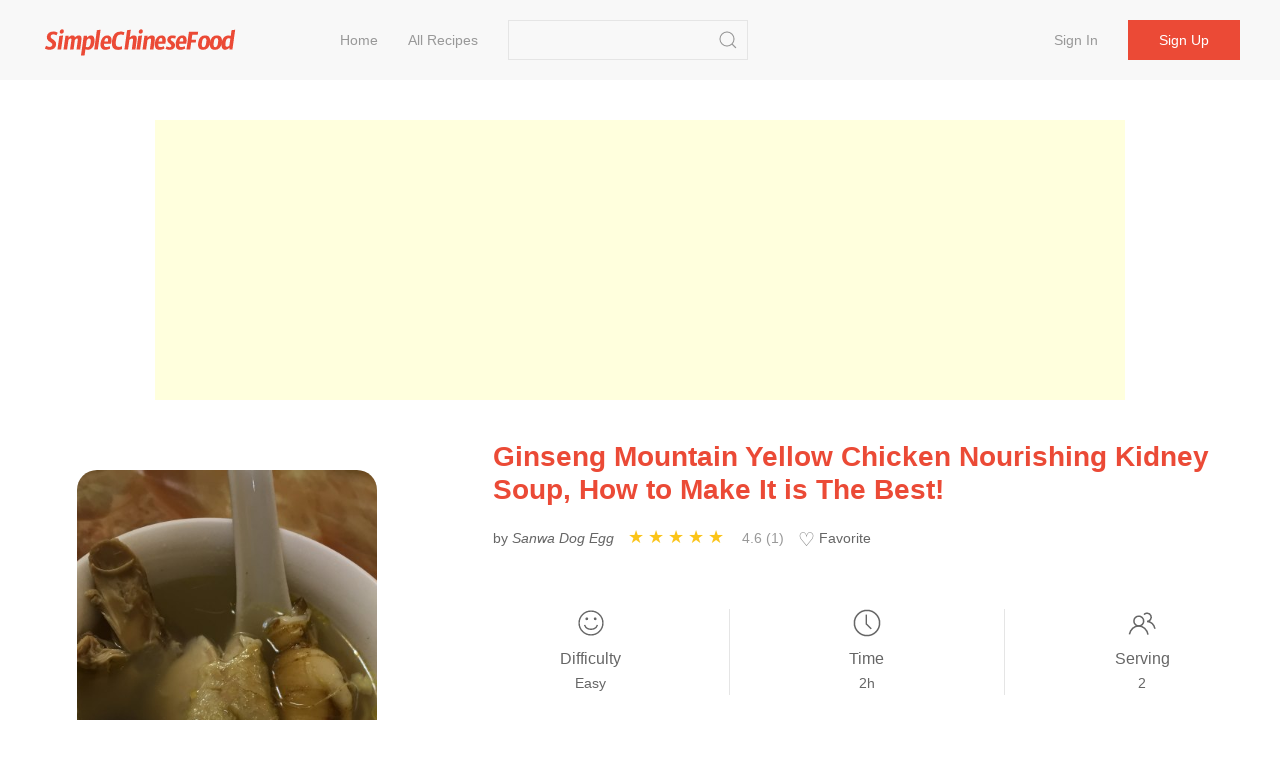

--- FILE ---
content_type: text/html;charset=UTF-8
request_url: https://simplechinesefood.com/recipe/ginseng-mountain-yellow-chicken-nourishing-kidney-soup-how-to-make-it-is-the-bes
body_size: 6603
content:
    <!doctype html>
    <html lang="en-US">
    <head>
        <meta charset="UTF-8">
        <meta name="viewport" content="width=device-width, initial-scale=1">
        <meta http-equiv="X-UA-Compatible" content="ie=edge">
        <link rel="icon" href="https://img.simplechinesefood.com/000/favicon.svg">

            <title>Ginseng Mountain Yellow Chicken Nourishing Kidney Soup, How to Make It is The Best! Recipe - Simple Chinese Food</title>
        <meta name="keywords" content="Ginseng Mountain Yellow Chicken Nourishing Kidney Soup, How to Make It is The Best!">
        <meta name="description" content="Ginseng chicken soup is said to be a soup for nourishing and strengthening the body in winter, but in fact, ginseng chicken soup requires frequent daily use of steam, qi, kidney and other functions. So how to make ginseng chicken soup? How to make it more delicious, I will share it with you today. ">

            <link rel="canonical" href="https://simplechinesefood.com/recipe/ginseng-mountain-yellow-chicken-nourishing-kidney-soup-how-to-make-it-is-the-bes" />

        <link rel="stylesheet" href="https://cdnjs.cloudflare.com/ajax/libs/uikit/3.13.4/css/uikit.min.css" integrity="sha512-F69u2HnuOWB/48ncdmkVOpdYwQPZmzF5YbOiUBKfbR24zt93bpDurJnXTY8gwBSHmHhsF2wKv84uhwkiwRdk+A==" crossorigin="anonymous" referrerpolicy="no-referrer" />
        <link rel="stylesheet" href="/static/theme/default/css/scf.css?v=3">

        <!-- UIkit JS -->
        <script src="https://cdnjs.cloudflare.com/ajax/libs/uikit/3.13.4/js/uikit.min.js" integrity="sha512-o8CK0J43tUy+UMv1pgLI3neZyc8/gH4qqREvpBMb1geAv3bcKnJIdRvxUMGZQK+4gf6qixaK6NiNwW2Esa9BZg==" crossorigin="anonymous" referrerpolicy="no-referrer"></script>
        <script src="https://cdnjs.cloudflare.com/ajax/libs/uikit/3.13.4/js/uikit-icons.min.js" integrity="sha512-80YK4vFc5RRSsulLuOP5kutHngly2Urr+wT8/2D02ovowIQh49DW+PYJ2wJ50tMi7ynr5alyFLDAwWZBToqPHw==" crossorigin="anonymous" referrerpolicy="no-referrer"></script>
        <script src="https://cdnjs.cloudflare.com/ajax/libs/jquery/3.6.0/jquery.min.js" integrity="sha512-894YE6QWD5I59HgZOGReFYm4dnWc1Qt5NtvYSaNcOP+u1T9qYdvdihz0PPSiiqn/+/3e7Jo4EaG7TubfWGUrMQ==" crossorigin="anonymous" referrerpolicy="no-referrer"></script>
        <script src="/static/theme/default/js/termi.js?v=8"></script>
        <script>
            var CONFIGS = {
                isLogin: false,
                userToken: ''
            };

        </script>

        <script type='text/javascript' src='https://platform-api.sharethis.com/js/sharethis.js#property=627aa174c199720019a382ee&product=analytics' async='async'></script>

<!-- Global site tag (gtag.js) - Google Analytics -->
<script async src="https://www.googletagmanager.com/gtag/js?id=G-00FXE49NCV"></script>
<script>
  window.dataLayer = window.dataLayer || [];
  function gtag(){dataLayer.push(arguments);}
  gtag('js', new Date());

  gtag('config', 'G-00FXE49NCV');
</script>
<style>.top-ad{min-height:250px!important;max-height:none; height:auto;}</style>
    </head>
    <body>

    <nav class="uk-navbar-container uk-margin-medium-bottom uk-position-z-index" id="main-menu">
        <div class="uk-container uk-navbar" data-uk-navbar>
            <div class="uk-navbar-left">
                <a class="uk-navbar-item uk-logo" href="/">
                        <img class="logo-img" src="https://img.simplechinesefood.com/000/logo.svg" alt="Simple Chinese Food"
                        width="200" height="44">
                </a>
                <ul class="uk-navbar-nav uk-visible@m uk-margin-large-left">
                            <li >
                                <a href="/" >
                                    Home
                                </a>
                            </li>
                            <li >
                                <a href="/latest" >
                                    All Recipes
                                </a>
                            </li>
                </ul>

                <div class="uk-navbar-item uk-visible@m">
                    <form class="uk-search uk-search-default" action="/search" method="get"
                          onsubmit="return checkSearch(this)">
                        <input class="uk-search-input"
                               name="q"
                               value=""
                               type="search">
                        <button class="uk-search-icon-flip" uk-search-icon type="submit" data-uk-icon="icon: search; ratio: 1.0"></button>
                    </form>
                </div>
            </div>
            <div class="uk-navbar-right">
                    <ul class="uk-navbar-nav uk-visible@m uk-text-nowrap">
                        <li ><a href="/login">Sign in</a></li>
                        <li class="uk-navbar-item">
                            <div><a class="uk-button uk-button-primary" href="/register">Sign up</a></div>
                        </li>
                    </ul>

                <a class="uk-navbar-toggle uk-hidden@m" href="#" data-uk-navbar-toggle-icon uk-toggle="target: #sidenav">
                </a>
            </div>
        </div>
    </nav>

    <div id="sidenav" uk-offcanvas="flip: true" class="uk-offcanvas">
        <div class="uk-offcanvas-bar">
            <ul class="uk-nav">
                        <li>
                            <a href="/" >
                                Home
                            </a>
                        </li>
                        <li>
                            <a href="/latest" >
                                All Recipes
                            </a>
                        </li>
                    <li><a href="/login">Sign in</a></li>
                    <li><a href="/register">Sign up</a></li>
                <hr class="uk-divider-small" />
                <li>
                    <form class="uk-search uk-search-default" action="/search" method="get"
                          onsubmit="return checkSearch(this)">
                        <button class="uk-search-icon-flip" uk-search-icon type="submit"></button>
                        <input class="uk-search-input"
                               name="q"
                               value=""
                               type="search">
                    </form>
                </li>
            </ul>
        </div>
    </div>


    <script>
        var questionId = '240219';
        var seoTitle= 'Ginseng Mountain Yellow Chicken Nourishing Kidney Soup, How to Make It is The Best! Recipe - Simple Chinese Food';
        var seoTitleEncoded = 'Ginseng%20Mountain%20Yellow%20Chicken%20Nourishing%20Kidney%20Soup%2C%20How%20to%20Make%20It%20is%20The%20Best!%20Recipe%20-%20Simple%20Chinese%20Food';
        var questionUrl = 'https://simplechinesefood.com/recipe/ginseng-mountain-yellow-chicken-nourishing-kidney-soup-how-to-make-it-is-the-bes';
        var siteName  = 'Simple Chinese Food';
    </script>

    <div class="uk-section uk-section-small uk-padding-remove">
        <div class="uk-container not-print">
            <div class="top-ad uk-align-center uk-text-center uk-width-expand@m">
                <script async src="https://pagead2.googlesyndication.com/pagead/js/adsbygoogle.js?client=ca-pub-1963104644603965"
        crossorigin="anonymous"></script>
<!-- ad-horizontal-responsive -->
<ins class="adsbygoogle"
     style="display:block"
     data-ad-client="ca-pub-1963104644603965"
     data-ad-slot="6847544999"
     data-ad-format="auto"
     data-full-width-responsive="true"></ins>
<script>
    (adsbygoogle = window.adsbygoogle || []).push({});
</script>
            </div>
        </div>
    </div>

    <div class="uk-section uk-section-small">
        <div class="uk-container" id="detail-240219">
            <div class="uk-grid" data-uk-grid>
                <div class="uk-width-1-3@m">
                    <div class="content-img uk-align-center">
                        <a data-pin-do="buttonPin" data-pin-tall="true" data-pin-round="true" href="https://www.pinterest.com/pin/create/button/?url=https%3A%2F%2Fsimplechinesefood.com%2Frecipe%2Fginseng-mountain-yellow-chicken-nourishing-kidney-soup-how-to-make-it-is-the-bes&media=https%3A%2F%2Fimg.simplechinesefood.com%2Fa7%2Fa73f31273310023dab6f984945f22df4.JPG&description=Ginseng%20Mountain%20Yellow%20Chicken%20Nourishing%20Kidney%20Soup%2C%20How%20to%20Make%20It%20is%20The%20Best!"><img src="//assets.pinterest.com/images/pidgets/pinit_fg_en_round_red_32.png" /></a>
                        <img class="detail-main-image uk-align-center"
                             src="https://img.simplechinesefood.com/a7/a73f31273310023dab6f984945f22df4.JPG"
                             loading="lazy"
                             alt="Ginseng Mountain Yellow Chicken Nourishing Kidney Soup, How to Make It is The Best!"
                             title="Ginseng Mountain Yellow Chicken Nourishing Kidney Soup, How to Make It is The Best!"
                             width="300"
                             height="450"
                             style="width: 300px; height: 450px;"
                        />
                    </div>
                </div>
                <div class="uk-width-expand@m uk-flex">
                    <div class="uk-align-center uk-align-right@m uk-width-1-1">
                        <h1 class="uk-text-center uk-text-left@m main-color">
                            Ginseng Mountain Yellow Chicken Nourishing Kidney Soup, How to Make It is The Best!
                        </h1>

                        <div class="uk-margin-small-top uk-margin-medium-bottom uk-text-small uk-text-center uk-text-left@m">
                            <p class="uk-display-inline-block uk-margin-small-right word-break">
                                by <i>Sanwa Dog Egg</i>
                            </p>

                            <div class="uk-display-inline-block uk-margin-small-right" style="min-width: 150px;">
                                <ul class="ratings">
                                    <li class="star selected" data-value="5"></li>
                                    <li class="star selected" data-value="4"></li>
                                    <li class="star selected" data-value="3"></li>
                                    <li class="star selected" data-value="2"></li>
                                    <li class="star selected" data-value="1"></li>
                                </ul>
                                <span class="uk-text-small uk-icon-link">
                                    4.6 (1)
                                </span>
                            </div>

                            <div id="collect-recipe" class="uk-display-inline uk-margin-small-right pointer">
                                <span class="heart "></span> Favorite
                                
                            </div>


                        </div>

                        <div class="uk-margin-medium-top">
                            <div class="uk-grid-divider uk-child-width-expand uk-text-center uk-grid" uk-grid>
                                <div>
                                    <p class="uk-margin-remove"><span data-uk-icon="icon: happy; ratio: 1.4"></span></p>
                                    <p class="meta-title">Difficulty</p>
                                    <p class="uk-margin-remove"><span class="uk-text-small">Easy</span></p>
                                </div>
                                <div>
                                    <p class="uk-margin-remove"><span data-uk-icon="icon: clock; ratio: 1.4"></span></p>
                                    <p class="uk-text-500 uk-margin-small-top uk-margin-remove-bottom">Time</p>
                                    <p class="uk-margin-remove"><span class="uk-text-small">2h</span></p>
                                </div>
                                <div>
                                    <p class="uk-margin-remove"><span data-uk-icon="icon: users; ratio: 1.4"></span></p>
                                    <p class="meta-title">Serving</p>
                                    <p class="uk-margin-remove"><span class="uk-text-small">2</span></p>
                                </div>
                            </div>
                        </div>

                        <div class="word-break uk-margin-medium-top uk-width-1-1">Ginseng chicken soup is said to be a soup for nourishing and strengthening the body in winter, but in fact, ginseng chicken soup requires frequent daily use of steam, qi, kidney and other functions. So how to make ginseng chicken soup? How to make it more delicious, I will share it with you today. &quot;</div>
                    </div>
                </div>
            </div>
        </div>
    </div>

    <div class="uk-section uk-section-small">
        <div class="uk-container">
            <div class="uk-grid-large" data-uk-grid>
                <div class="uk-width-1-3@m not-print">
                    <div>
                        <h2>Ingredients</h2>
                        <ul class="uk-list uk-list-large uk-list-divider uk-margin-medium-top">
                                <li>
                                    <label>
                                        <input id="check-1" class="uk-checkbox" type="checkbox" data-uk-toggle="target: #tag-1; cls: cst-tag-active">
                                    </label>
                                    <div id="tag-1" class="uk-margin-small-left uk-inline">
                                        <span>30g (one tree)</span>
                                        <a href="/ingredient/fresh-ginseng">Fresh Ginseng</a>
                                    </div>
                                </li>
                                <li>
                                    <label>
                                        <input id="check-2" class="uk-checkbox" type="checkbox" data-uk-toggle="target: #tag-2; cls: cst-tag-active">
                                    </label>
                                    <div id="tag-2" class="uk-margin-small-left uk-inline">
                                        <span>750g (one piece)</span>
                                        <a href="/ingredient/mountain-yellow-chicken">Mountain Yellow Chicken</a>
                                    </div>
                                </li>
                                <li>
                                    <label>
                                        <input id="check-3" class="uk-checkbox" type="checkbox" data-uk-toggle="target: #tag-3; cls: cst-tag-active">
                                    </label>
                                    <div id="tag-3" class="uk-margin-small-left uk-inline">
                                        <span>7g</span>
                                        <a href="/ingredient/sliced-ginger">Sliced Ginger</a>
                                    </div>
                                </li>
                                <li>
                                    <label>
                                        <input id="check-4" class="uk-checkbox" type="checkbox" data-uk-toggle="target: #tag-4; cls: cst-tag-active">
                                    </label>
                                    <div id="tag-4" class="uk-margin-small-left uk-inline">
                                        <span>3g</span>
                                        <a href="/ingredient/amomum">Amomum</a>
                                    </div>
                                </li>
                                <li>
                                    <label>
                                        <input id="check-5" class="uk-checkbox" type="checkbox" data-uk-toggle="target: #tag-5; cls: cst-tag-active">
                                    </label>
                                    <div id="tag-5" class="uk-margin-small-left uk-inline">
                                        <span>2g</span>
                                        <a href="/ingredient/star-anise">Star Anise</a>
                                    </div>
                                </li>
                                <li>
                                    <label>
                                        <input id="check-6" class="uk-checkbox" type="checkbox" data-uk-toggle="target: #tag-6; cls: cst-tag-active">
                                    </label>
                                    <div id="tag-6" class="uk-margin-small-left uk-inline">
                                        <span>5g</span>
                                        <a href="/ingredient/jujube">Jujube</a>
                                    </div>
                                </li>
                                <li>
                                    <label>
                                        <input id="check-7" class="uk-checkbox" type="checkbox" data-uk-toggle="target: #tag-7; cls: cst-tag-active">
                                    </label>
                                    <div id="tag-7" class="uk-margin-small-left uk-inline">
                                        <span>8g</span>
                                        <a href="/ingredient/wolfberry">Wolfberry</a>
                                    </div>
                                </li>
                        </ul>
                    </div>

                    <div class="uk-margin-medium-top" style="height: 40px">
                        <div class="sharethis-inline-share-buttons"></div>
                    </div>


                </div>
                <div class="uk-width-expand@m">
                    <div class="uk-article word-break">
                        <h2>Ginseng Mountain Yellow Chicken Nourishing Kidney Soup, How to Make It is The Best!</h2>
                            <p id="step-1" class="uk-step-content uk-width-1-1">
                                <span class="order">1.</span>
                                Wash the whole chicken with ginseng

                                    <div class="content-img uk-align-center">
                                        <a data-pin-do="buttonPin" data-pin-tall="true" data-pin-round="true" href="https://www.pinterest.com/pin/create/button/?url=https%3A%2F%2Fsimplechinesefood.com%2Frecipe%2Fginseng-mountain-yellow-chicken-nourishing-kidney-soup-how-to-make-it-is-the-bes&media=https%3A%2F%2Fimg.simplechinesefood.com%2F1a%2F1ae3daa5cbc9384c0f43f2c76d233216.JPG&description=Ginseng%20Mountain%20Yellow%20Chicken%20Nourishing%20Kidney%20Soup%2C%20How%20to%20Make%20It%20is%20The%20Best!"><img src="//assets.pinterest.com/images/pidgets/pinit_fg_en_round_red_32.png" /></a>

                                        <img src="https://img.simplechinesefood.com/1a/1ae3daa5cbc9384c0f43f2c76d233216.JPG"
                                             alt="Ginseng Mountain Yellow Chicken Nourishing Kidney Soup, How to Make It is The Best! recipe"
                                             title="Ginseng Mountain Yellow Chicken Nourishing Kidney Soup, How to Make It is The Best! recipe"
                                             loading="lazy"
                                             width = "320"
                                             height = "240"
                                              />
                                    </div>
                            </p>
                            <p id="step-2" class="uk-step-content uk-width-1-1">
                                <span class="order">2.</span>
                                Put chicken, fresh ginseng, and auxiliary ingredients into a porcelain pot and fill with water, turn on the fire (high fire)

                                    <div class="content-img uk-align-center">
                                        <a data-pin-do="buttonPin" data-pin-tall="true" data-pin-round="true" href="https://www.pinterest.com/pin/create/button/?url=https%3A%2F%2Fsimplechinesefood.com%2Frecipe%2Fginseng-mountain-yellow-chicken-nourishing-kidney-soup-how-to-make-it-is-the-bes&media=https%3A%2F%2Fimg.simplechinesefood.com%2Fa7%2Fa7235d83750392a1f9f96bafb6991703.JPG&description=Ginseng%20Mountain%20Yellow%20Chicken%20Nourishing%20Kidney%20Soup%2C%20How%20to%20Make%20It%20is%20The%20Best!"><img src="//assets.pinterest.com/images/pidgets/pinit_fg_en_round_red_32.png" /></a>

                                        <img src="https://img.simplechinesefood.com/a7/a7235d83750392a1f9f96bafb6991703.JPG"
                                             alt="Ginseng Mountain Yellow Chicken Nourishing Kidney Soup, How to Make It is The Best! recipe"
                                             title="Ginseng Mountain Yellow Chicken Nourishing Kidney Soup, How to Make It is The Best! recipe"
                                             loading="lazy"
                                             width = "320"
                                             height = "240"
                                              />
                                    </div>
                            </p>
                            <p id="step-3" class="uk-step-content uk-width-1-1">
                                <span class="order">3.</span>
                                After it is boiled, adjust the heat and continue to simmer for 1.5 hours.

                                    <div class="content-img uk-align-center">
                                        <a data-pin-do="buttonPin" data-pin-tall="true" data-pin-round="true" href="https://www.pinterest.com/pin/create/button/?url=https%3A%2F%2Fsimplechinesefood.com%2Frecipe%2Fginseng-mountain-yellow-chicken-nourishing-kidney-soup-how-to-make-it-is-the-bes&media=https%3A%2F%2Fimg.simplechinesefood.com%2Fa1%2Fa1aad3838c7db4a1433a196964cb76a5.JPG&description=Ginseng%20Mountain%20Yellow%20Chicken%20Nourishing%20Kidney%20Soup%2C%20How%20to%20Make%20It%20is%20The%20Best!"><img src="//assets.pinterest.com/images/pidgets/pinit_fg_en_round_red_32.png" /></a>

                                        <img src="https://img.simplechinesefood.com/a1/a1aad3838c7db4a1433a196964cb76a5.JPG"
                                             alt="Ginseng Mountain Yellow Chicken Nourishing Kidney Soup, How to Make It is The Best! recipe"
                                             title="Ginseng Mountain Yellow Chicken Nourishing Kidney Soup, How to Make It is The Best! recipe"
                                             loading="lazy"
                                             width = "320"
                                             height = "240"
                                              />
                                    </div>
                            </p>
                            <p id="step-4" class="uk-step-content uk-width-1-1">
                                <span class="order">4.</span>
                                Stewed ginseng chicken soup and food need to use porcelain products. Ironware ginseng healthy nourishing soup is not easy to drink, 1-2 small bowls a day, it is not easy to drink too much, you can insist on taking it daily

                                    <div class="content-img uk-align-center">
                                        <a data-pin-do="buttonPin" data-pin-tall="true" data-pin-round="true" href="https://www.pinterest.com/pin/create/button/?url=https%3A%2F%2Fsimplechinesefood.com%2Frecipe%2Fginseng-mountain-yellow-chicken-nourishing-kidney-soup-how-to-make-it-is-the-bes&media=https%3A%2F%2Fimg.simplechinesefood.com%2F96%2F963bb8a6c057504922da3bcb8c8bc85d.JPG&description=Ginseng%20Mountain%20Yellow%20Chicken%20Nourishing%20Kidney%20Soup%2C%20How%20to%20Make%20It%20is%20The%20Best!"><img src="//assets.pinterest.com/images/pidgets/pinit_fg_en_round_red_32.png" /></a>

                                        <img src="https://img.simplechinesefood.com/96/963bb8a6c057504922da3bcb8c8bc85d.JPG"
                                             alt="Ginseng Mountain Yellow Chicken Nourishing Kidney Soup, How to Make It is The Best! recipe"
                                             title="Ginseng Mountain Yellow Chicken Nourishing Kidney Soup, How to Make It is The Best! recipe"
                                             loading="lazy"
                                             width = "320"
                                             height = "240"
                                              />
                                    </div>
                            </p>


                        <div class="not-print">

                            <h2 id="comment" class="uk-margin-medium-top">Comments</h2>

                                <div class="uk-placeholder uk-text-center">
                                    <a href="/login">Sign in to comment</a>
                                </div>



                                <div class="uk-margin-medium-top not-print">
                                    <div class="uk-align-center uk-width-expand@m uk-width-1-1 uk-overflow-hidden">
                                        <script async src="https://pagead2.googlesyndication.com/pagead/js/adsbygoogle.js?client=ca-pub-1963104644603965"
        crossorigin="anonymous"></script>
<!-- ad-horizontal-responsive -->
<ins class="adsbygoogle"
     style="display:block"
     data-ad-client="ca-pub-1963104644603965"
     data-ad-slot="6847544999"
     data-ad-format="auto"
     data-full-width-responsive="true"></ins>
<script>
    (adsbygoogle = window.adsbygoogle || []).push({});
</script>
                                    </div>
                                </div>
                        </div>
                    </div>
                </div>
            </div>
        </div>
    </div>

    <div class="uk-section uk-section-small uk-section-muted not-print">
        <div class="uk-container">
            <h2>Similar recipes</h2>
            <div class="uk-child-width-1-2 uk-child-width-1-3@s uk-child-width-1-4@m uk-margin-medium-top" data-uk-grid>
    <div>
        <div class="uk-card">
            <div class="uk-card-media-top list-box">
                <a href="https://simplechinesefood.com/recipe/fresh-ginseng-chicken-soup-4749">
                    <img class="uk-border-rounded-medium list-item-image"
                         src="https://img.simplechinesefood.com/3f/3f6a94eb1a7ae2a0af26f793d6ac7a29.jpg"
                         alt="Fresh Ginseng Chicken Soup recipe"
                         loading="lazy"
                        width="100%"
                        height="280px"/>
                </a>
            </div>
            <div class="uk-card-body uk-padding-remove">
                <h3 class="list-item-title uk-text-center">
                    <a class="uk-text-emphasis" href="https://simplechinesefood.com/recipe/fresh-ginseng-chicken-soup-4749">
                        Fresh Ginseng Chicken Soup
                    </a>
                </h3>
                <div class="uk-text-xsmall uk-text-muted uk-text-center">
                            Native Chicken, Fresh Ginseng, Jujube
                </div>
            </div>
        </div>
    </div>
    <div>
        <div class="uk-card">
            <div class="uk-card-media-top list-box">
                <a href="https://simplechinesefood.com/recipe/fresh-ginseng-chicken-soup">
                    <img class="uk-border-rounded-medium list-item-image"
                         src="https://img.simplechinesefood.com/33/33064db175adac2cb15227091ce8f219.jpg"
                         alt="Fresh Ginseng Chicken Soup recipe"
                         loading="lazy"
                        width="100%"
                        height="280px"/>
                </a>
            </div>
            <div class="uk-card-body uk-padding-remove">
                <h3 class="list-item-title uk-text-center">
                    <a class="uk-text-emphasis" href="https://simplechinesefood.com/recipe/fresh-ginseng-chicken-soup">
                        Fresh Ginseng Chicken Soup
                    </a>
                </h3>
                <div class="uk-text-xsmall uk-text-muted uk-text-center">
                            Qingyuan Chicken, Fresh Ginseng, Red Dates
                </div>
            </div>
        </div>
    </div>
    <div>
        <div class="uk-card">
            <div class="uk-card-media-top list-box">
                <a href="https://simplechinesefood.com/recipe/nutritious-porridge-with-fresh-ginseng-and-wolfberry-everyone-can-eat-ginseng-po">
                    <img class="uk-border-rounded-medium list-item-image"
                         src="https://img.simplechinesefood.com/29/292cdfe7844584112a60a52347c25500.JPG"
                         alt="Nutritious Porridge with Fresh Ginseng and Wolfberry, Everyone Can Eat Ginseng Porridge Often Eaten to Improve Immunity recipe"
                         loading="lazy"
                        width="100%"
                        height="280px"/>
                </a>
            </div>
            <div class="uk-card-body uk-padding-remove">
                <h3 class="list-item-title uk-text-center">
                    <a class="uk-text-emphasis" href="https://simplechinesefood.com/recipe/nutritious-porridge-with-fresh-ginseng-and-wolfberry-everyone-can-eat-ginseng-po">
                        Nutritious Porridge with Fresh Ginseng and Wolfberry, Everyone Can Eat Ginseng Porridge Often Eaten to Improve Immunity
                    </a>
                </h3>
                <div class="uk-text-xsmall uk-text-muted uk-text-center">
                            Fresh Ginseng, Rice, Ginger
                </div>
            </div>
        </div>
    </div>
    <div>
        <div class="uk-card">
            <div class="uk-card-media-top list-box">
                <a href="https://simplechinesefood.com/recipe/braised-chicken-soup-with-baby-abalone">
                    <img class="uk-border-rounded-medium list-item-image"
                         src="https://img.simplechinesefood.com/23/23667e6769677329e4b06531e3a363fa.jpg"
                         alt="Braised Chicken Soup with Baby Abalone recipe"
                         loading="lazy"
                        width="100%"
                        height="280px"/>
                </a>
            </div>
            <div class="uk-card-body uk-padding-remove">
                <h3 class="list-item-title uk-text-center">
                    <a class="uk-text-emphasis" href="https://simplechinesefood.com/recipe/braised-chicken-soup-with-baby-abalone">
                        Braised Chicken Soup with Baby Abalone
                    </a>
                </h3>
                <div class="uk-text-xsmall uk-text-muted uk-text-center">
                            Chickens, Baby Abalone, Fresh Ginseng
                </div>
            </div>
        </div>
    </div>
    <div>
        <div class="uk-card">
            <div class="uk-card-media-top list-box">
                <a href="https://simplechinesefood.com/recipe/ginseng-stewed-chicken-soup">
                    <img class="uk-border-rounded-medium list-item-image"
                         src="https://img.simplechinesefood.com/0e/0ef3fc729e62857c181095f14d07d89d.jpg"
                         alt="Ginseng Stewed Chicken Soup recipe"
                         loading="lazy"
                        width="100%"
                        height="280px"/>
                </a>
            </div>
            <div class="uk-card-body uk-padding-remove">
                <h3 class="list-item-title uk-text-center">
                    <a class="uk-text-emphasis" href="https://simplechinesefood.com/recipe/ginseng-stewed-chicken-soup">
                        Ginseng Stewed Chicken Soup
                    </a>
                </h3>
                <div class="uk-text-xsmall uk-text-muted uk-text-center">
                            Fresh Ginseng, Hen, Ginger
                </div>
            </div>
        </div>
    </div>
    <div>
        <div class="uk-card">
            <div class="uk-card-media-top list-box">
                <a href="https://simplechinesefood.com/recipe/flower-maw-soup">
                    <img class="uk-border-rounded-medium list-item-image"
                         src="https://img.simplechinesefood.com/a2/a22292e44360ad5eaeb242a0748892f4.jpg"
                         alt="Flower Maw Soup recipe"
                         loading="lazy"
                        width="100%"
                        height="280px"/>
                </a>
            </div>
            <div class="uk-card-body uk-padding-remove">
                <h3 class="list-item-title uk-text-center">
                    <a class="uk-text-emphasis" href="https://simplechinesefood.com/recipe/flower-maw-soup">
                        Flower Maw Soup
                    </a>
                </h3>
                <div class="uk-text-xsmall uk-text-muted uk-text-center">
                            Flower Maw, Fresh Ginseng, Salt
                </div>
            </div>
        </div>
    </div>
    <div>
        <div class="uk-card">
            <div class="uk-card-media-top list-box">
                <a href="https://simplechinesefood.com/recipe/gouzi-clear-stewed-pork-bones">
                    <img class="uk-border-rounded-medium list-item-image"
                         src="https://img.simplechinesefood.com/87/8737837e4add839ef34a277d14c76894.jpg"
                         alt="Gouzi Clear Stewed Pork Bones recipe"
                         loading="lazy"
                        width="100%"
                        height="280px"/>
                </a>
            </div>
            <div class="uk-card-body uk-padding-remove">
                <h3 class="list-item-title uk-text-center">
                    <a class="uk-text-emphasis" href="https://simplechinesefood.com/recipe/gouzi-clear-stewed-pork-bones">
                        Gouzi Clear Stewed Pork Bones
                    </a>
                </h3>
                <div class="uk-text-xsmall uk-text-muted uk-text-center">
                            Dried Bamboo Shoots, Pork Bone, Gourd
                </div>
            </div>
        </div>
    </div>
    <div>
        <div class="uk-card">
            <div class="uk-card-media-top list-box">
                <a href="https://simplechinesefood.com/recipe/fresh-ginseng-chicken-soup-274483">
                    <img class="uk-border-rounded-medium list-item-image"
                         src="https://img.simplechinesefood.com/27/274229a081894b65c010c48a29e80cb1.jpg"
                         alt="Fresh Ginseng Chicken Soup recipe"
                         loading="lazy"
                        width="100%"
                        height="280px"/>
                </a>
            </div>
            <div class="uk-card-body uk-padding-remove">
                <h3 class="list-item-title uk-text-center">
                    <a class="uk-text-emphasis" href="https://simplechinesefood.com/recipe/fresh-ginseng-chicken-soup-274483">
                        Fresh Ginseng Chicken Soup
                    </a>
                </h3>
                <div class="uk-text-xsmall uk-text-muted uk-text-center">
                            Old Chicken, Lean Meat, Fresh Ginseng
                </div>
            </div>
        </div>
    </div>

            </div>
        </div>
    </div>

    <script type="application/ld+json">
        {
            "@context": "https://schema.org/",
            "@type": "Recipe",
            "name": "Ginseng Mountain Yellow Chicken Nourishing Kidney Soup, How to Make It is The Best!",
            "image": [
                "https://img.simplechinesefood.com/a7/a73f31273310023dab6f984945f22df4.JPG"
            ],
            "author": {
                "@type": "Person",
                "name": "Sanwa Dog Egg"
            },
            "datePublished": "2022-08-24",
            "description": "Ginseng chicken soup is said to be a soup for nourishing and strengthening the body in winter, but in fact, ginseng chicken soup requires frequent daily use of steam, qi, kidney and other functions. So how to make ginseng chicken soup? How to make it more delicious, I will share it with you today. &quot;",
            "keywords": "Fresh Ginseng,Mountain Yellow Chicken,Sliced ginger",
            "recipeYield": "2",
            "totalTime": "PT2H",
            "recipeCuisine": "Chinese",
            "recipeIngredient": [
                    "30g (one tree) Fresh Ginseng",
                    "750g (one piece) Mountain Yellow Chicken",
                    "7g Sliced ginger",
                    "3g Amomum",
                    "2g star anise",
                    "5g Jujube",
                    "8g Wolfberry"
            ],
            "recipeInstructions": [
                {
                    "@type": "HowToStep",
                    "text": "Wash the whole chicken with ginseng",
                    "url": "https://simplechinesefood.com/recipe/ginseng-mountain-yellow-chicken-nourishing-kidney-soup-how-to-make-it-is-the-bes#step-1"
                    ,
                    "image": "https://img.simplechinesefood.com/1a/1ae3daa5cbc9384c0f43f2c76d233216.JPG"
                },
                {
                    "@type": "HowToStep",
                    "text": "Put chicken, fresh ginseng, and auxiliary ingredients into a porcelain pot and fill with water, turn on the fire (high fire)",
                    "url": "https://simplechinesefood.com/recipe/ginseng-mountain-yellow-chicken-nourishing-kidney-soup-how-to-make-it-is-the-bes#step-2"
                    ,
                    "image": "https://img.simplechinesefood.com/a7/a7235d83750392a1f9f96bafb6991703.JPG"
                },
                {
                    "@type": "HowToStep",
                    "text": "After it is boiled, adjust the heat and continue to simmer for 1.5 hours.",
                    "url": "https://simplechinesefood.com/recipe/ginseng-mountain-yellow-chicken-nourishing-kidney-soup-how-to-make-it-is-the-bes#step-3"
                    ,
                    "image": "https://img.simplechinesefood.com/a1/a1aad3838c7db4a1433a196964cb76a5.JPG"
                },
                {
                    "@type": "HowToStep",
                    "text": "Stewed ginseng chicken soup and food need to use porcelain products. Ironware ginseng healthy nourishing soup is not easy to drink, 1-2 small bowls a day, it is not easy to drink too much, you can insist on taking it daily",
                    "url": "https://simplechinesefood.com/recipe/ginseng-mountain-yellow-chicken-nourishing-kidney-soup-how-to-make-it-is-the-bes#step-4"
                    ,
                    "image": "https://img.simplechinesefood.com/96/963bb8a6c057504922da3bcb8c8bc85d.JPG"
                }
            ],
            "aggregateRating": {
                "@type": "AggregateRating",
                "ratingValue": "4.6",
                "ratingCount": "1",
                "worstRating": "1",
                "bestRating": "5"
            }
        }
    </script>
    <script src="/static/theme/default/js/detail.js?v=2"></script>
    <script async defer src="//assets.pinterest.com/js/pinit.js"></script>
    <script type='text/javascript' src='https://platform-api.sharethis.com/js/sharethis.js#property=626b9f1d98486b00122fbf13&product=inline-share-buttons' async='async'></script>

<footer class="uk-section uk-section-small">
    <div class="uk-container uk-text-secondary uk-text-500">
        <div class="uk-text-small uk-text-muted">
            <div>
                &copy;2026 Simple Chinese Food Best <em>Chinese Food Recipes</em> | 
<a href="/privacy-policy" target="_blank">Privacy Policy</a> | 
<a href="/terms-of-use" target="_blank">Terms of Use</a> | 
<a href="https://hirelala.com/" target="_blank">Hirelala</a> |
<a href="https://boardor.com/" target="_blank">Boardor</a> |
<a href="https://statedai.com/" target="_blank">StatedAI</a> |
<a href="https://tcmland.com/" target="_blank">TCM Land</a> |
<a href="https://resumis.com/" target="_blank">Markdown Resume</a> 
            </div>
        </div>
    </div>
</footer>    <script defer src="https://static.cloudflareinsights.com/beacon.min.js/vcd15cbe7772f49c399c6a5babf22c1241717689176015" integrity="sha512-ZpsOmlRQV6y907TI0dKBHq9Md29nnaEIPlkf84rnaERnq6zvWvPUqr2ft8M1aS28oN72PdrCzSjY4U6VaAw1EQ==" data-cf-beacon='{"version":"2024.11.0","token":"3d8a28d42c6347e5bfaf8c8deb951a2f","r":1,"server_timing":{"name":{"cfCacheStatus":true,"cfEdge":true,"cfExtPri":true,"cfL4":true,"cfOrigin":true,"cfSpeedBrain":true},"location_startswith":null}}' crossorigin="anonymous"></script>
</body>
    </html>


--- FILE ---
content_type: text/html; charset=utf-8
request_url: https://www.google.com/recaptcha/api2/aframe
body_size: 265
content:
<!DOCTYPE HTML><html><head><meta http-equiv="content-type" content="text/html; charset=UTF-8"></head><body><script nonce="-r9la5wm79QhM6caXAjISg">/** Anti-fraud and anti-abuse applications only. See google.com/recaptcha */ try{var clients={'sodar':'https://pagead2.googlesyndication.com/pagead/sodar?'};window.addEventListener("message",function(a){try{if(a.source===window.parent){var b=JSON.parse(a.data);var c=clients[b['id']];if(c){var d=document.createElement('img');d.src=c+b['params']+'&rc='+(localStorage.getItem("rc::a")?sessionStorage.getItem("rc::b"):"");window.document.body.appendChild(d);sessionStorage.setItem("rc::e",parseInt(sessionStorage.getItem("rc::e")||0)+1);localStorage.setItem("rc::h",'1768727851214');}}}catch(b){}});window.parent.postMessage("_grecaptcha_ready", "*");}catch(b){}</script></body></html>